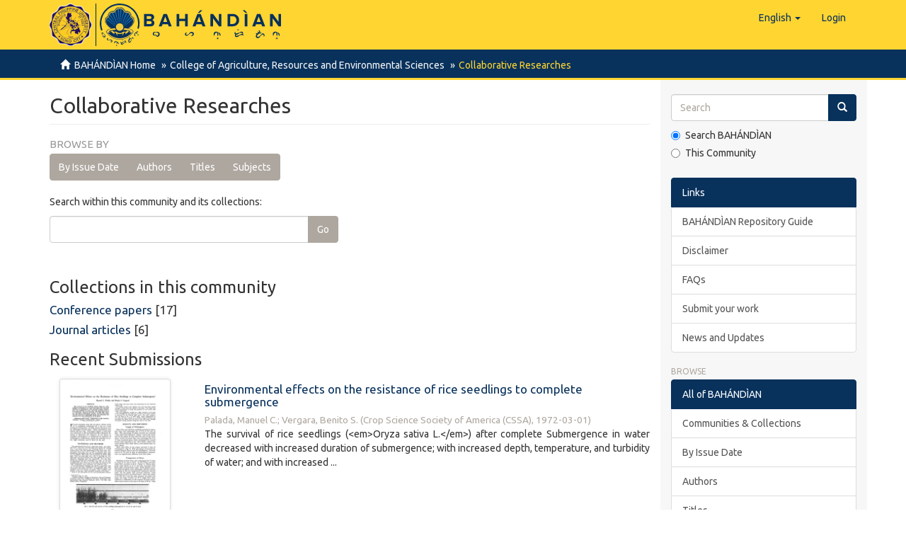

--- FILE ---
content_type: text/html;charset=utf-8
request_url: https://repository.cpu.edu.ph/handle/20.500.12852/32;jsessionid=56B64B7EB3E4370305905981183DDD77
body_size: 74909
content:
<!DOCTYPE html>
            <!--[if lt IE 7]> <html class="no-js lt-ie9 lt-ie8 lt-ie7" lang="en"> <![endif]-->
            <!--[if IE 7]>    <html class="no-js lt-ie9 lt-ie8" lang="en"> <![endif]-->
            <!--[if IE 8]>    <html class="no-js lt-ie9" lang="en"> <![endif]-->
            <!--[if gt IE 8]><!--> <html class="no-js" lang="en"> <!--<![endif]-->
            <head><META http-equiv="Content-Type" content="text/html; charset=UTF-8">
<meta content="text/html; charset=UTF-8" http-equiv="Content-Type">
<meta content="IE=edge,chrome=1" http-equiv="X-UA-Compatible">
<meta content="width=device-width,initial-scale=1" name="viewport">
<link rel="shortcut icon" href="/themes/Mirage2/images/favicon.ico">
<link rel="apple-touch-icon" href="/themes/Mirage2/images/apple-touch-icon.png">
<meta name="Generator" content="DSpace 6.3">
<link href="/themes/Mirage2/styles/main.css" rel="stylesheet">
<link type="application/rss+xml" rel="alternate" href="/feed/rss_1.0/20.500.12852/32">
<link type="application/rss+xml" rel="alternate" href="/feed/rss_2.0/20.500.12852/32">
<link type="application/atom+xml" rel="alternate" href="/feed/atom_1.0/20.500.12852/32">
<link type="application/opensearchdescription+xml" rel="search" href="https://repository.cpu.edu.ph:443/open-search/description.xml" title="DSpace">
<script>
                //Clear default text of empty text areas on focus
                function tFocus(element)
                {
                if (element.value == ' '){element.value='';}
                }
                //Clear default text of empty text areas on submit
                function tSubmit(form)
                {
                var defaultedElements = document.getElementsByTagName("textarea");
                for (var i=0; i != defaultedElements.length; i++){
                if (defaultedElements[i].value == ' '){
                defaultedElements[i].value='';}}
                }
                //Disable pressing 'enter' key to submit a form (otherwise pressing 'enter' causes a submission to start over)
                function disableEnterKey(e)
                {
                var key;

                if(window.event)
                key = window.event.keyCode;     //Internet Explorer
                else
                key = e.which;     //Firefox and Netscape

                if(key == 13)  //if "Enter" pressed, then disable!
                return false;
                else
                return true;
                }
            </script><!--[if lt IE 9]>
                <script src="/themes/Mirage2/vendor/html5shiv/dist/html5shiv.js"> </script>
                <script src="/themes/Mirage2/vendor/respond/dest/respond.min.js"> </script>
                <![endif]--><script src="/themes/Mirage2/vendor/modernizr/modernizr.js"> </script>
<title>Collaborative Researches</title>
<script type="text/x-mathjax-config">
                    MathJax.Hub.Config({
                      tex2jax: {
                        ignoreClass: "detail-field-data|detailtable|exception"
                      },
                      TeX: {
                        Macros: {
                          AA: '{\\mathring A}'
                        }
                      }
                    });
                </script><script src="//cdnjs.cloudflare.com/ajax/libs/mathjax/2.7.1/MathJax.js?config=TeX-AMS-MML_HTMLorMML" type="text/javascript"> </script>
</head><body>
<header>
<div role="navigation" class="navbar navbar-default navbar-static-top">
<div class="container">
<div class="navbar-header">
<button data-toggle="offcanvas" class="navbar-toggle" type="button"><span class="sr-only">Toggle navigation</span><span class="icon-bar"></span><span class="icon-bar"></span><span class="icon-bar"></span></button><span><a class="navbar-brand" href="/"><span class="cpu-logo"><img src="/themes/Mirage2/images/CPU-logo.png"></span><span class="bahandian-logo"><img src="/themes/Mirage2/images/bahandian-logo-inline.svg"></span></a></span>
<div class="navbar-header pull-right visible-xs hidden-sm hidden-md hidden-lg">
<ul class="nav nav-pills pull-left ">
<li class="dropdown" id="ds-language-selection-xs">
<button data-toggle="dropdown" class="dropdown-toggle navbar-toggle navbar-link" role="button" href="#" id="language-dropdown-toggle-xs"><b aria-hidden="true" class="visible-xs glyphicon glyphicon-globe"></b></button>
<ul data-no-collapse="true" aria-labelledby="language-dropdown-toggle-xs" role="menu" class="dropdown-menu pull-right">
<li role="presentation" class="disabled">
<a href="https://repository.cpu.edu.ph:443/handle/20.500.12852/32?locale-attribute=en">English</a>
</li>
<li role="presentation">
<a href="https://repository.cpu.edu.ph:443/handle/20.500.12852/32?locale-attribute=fil">Filipino</a>
</li>
<li role="presentation">
<a href="https://repository.cpu.edu.ph:443/handle/20.500.12852/32?locale-attribute=zh">中文</a>
</li>
<li role="presentation">
<a href="https://repository.cpu.edu.ph:443/handle/20.500.12852/32?locale-attribute=ko">한국어</a>
</li>
<li role="presentation">
<a href="https://repository.cpu.edu.ph:443/handle/20.500.12852/32?locale-attribute=fr">fran&ccedil;ais</a>
</li>
<li role="presentation">
<a href="https://repository.cpu.edu.ph:443/handle/20.500.12852/32?locale-attribute=ru">русский</a>
</li>
</ul>
</li>
<li>
<form method="get" action="/login" style="display: inline">
<button class="navbar-toggle navbar-link"><b aria-hidden="true" class="visible-xs glyphicon glyphicon-user"></b></button>
</form>
</li>
</ul>
</div>
</div>
<div class="navbar-header pull-right hidden-xs">
<ul class="nav navbar-nav pull-left">
<li class="dropdown" id="ds-language-selection">
<a data-toggle="dropdown" class="dropdown-toggle" role="button" href="#" id="language-dropdown-toggle"><span class="hidden-xs">English&nbsp;<b class="caret"></b></span></a>
<ul data-no-collapse="true" aria-labelledby="language-dropdown-toggle" role="menu" class="dropdown-menu pull-right">
<li role="presentation" class="disabled">
<a href="?locale-attribute=en">English</a>
</li>
<li role="presentation">
<a href="?locale-attribute=fil">Filipino</a>
</li>
<li role="presentation">
<a href="?locale-attribute=zh">中文</a>
</li>
<li role="presentation">
<a href="?locale-attribute=ko">한국어</a>
</li>
<li role="presentation">
<a href="?locale-attribute=fr">fran&ccedil;ais</a>
</li>
<li role="presentation">
<a href="?locale-attribute=ru">русский</a>
</li>
</ul>
</li>
</ul>
<ul class="nav navbar-nav pull-left">
<li>
<a href="/login"><span class="hidden-xs">Login</span></a>
</li>
</ul>
<button type="button" class="navbar-toggle visible-sm" data-toggle="offcanvas"><span class="sr-only">Toggle navigation</span><span class="icon-bar"></span><span class="icon-bar"></span><span class="icon-bar"></span></button>
</div>
</div>
</div>
</header>
<div class="trail-wrapper hidden-print">
<div class="container">
<div class="row">
<div class="col-xs-12">
<div class="breadcrumb dropdown visible-xs">
<a data-toggle="dropdown" class="dropdown-toggle" role="button" href="#" id="trail-dropdown-toggle">Collaborative Researches&nbsp;<b class="caret"></b></a>
<ul aria-labelledby="trail-dropdown-toggle" role="menu" class="dropdown-menu">
<li role="presentation">
<a role="menuitem" href="/"><i aria-hidden="true" class="glyphicon glyphicon-home"></i>&nbsp;
                        BAH&Aacute;ND&Igrave;AN Home</a>
</li>
<li role="presentation">
<a role="menuitem" href="/handle/20.500.12852/30">College of Agriculture, Resources and Environmental Sciences</a>
</li>
<li role="presentation" class="disabled">
<a href="#" role="menuitem">Collaborative Researches</a>
</li>
</ul>
</div>
<ul class="breadcrumb hidden-xs">
<li>
<i aria-hidden="true" class="glyphicon glyphicon-home"></i>&nbsp;
            <a href="/">BAH&Aacute;ND&Igrave;AN Home</a>
</li>
<li>
<a href="/handle/20.500.12852/30">College of Agriculture, Resources and Environmental Sciences</a>
</li>
<li class="active">Collaborative Researches</li>
</ul>
</div>
</div>
</div>
</div>
<div class="hidden" id="no-js-warning-wrapper">
<div id="no-js-warning">
<div class="notice failure">JavaScript is disabled for your browser. Some features of this site may not work without it.</div>
</div>
</div>
<div class="container" id="main-container">
<div class="row row-offcanvas row-offcanvas-right">
<div class="horizontal-slider clearfix">
<div class="col-xs-12 col-sm-12 col-md-9 main-content">
<div>
<h2 class="ds-div-head page-header first-page-header">Collaborative Researches</h2>
<div id="aspect_artifactbrowser_CommunityViewer_div_community-home" class="ds-static-div primary repository community">
<div id="aspect_artifactbrowser_CommunityViewer_div_community-search-browse" class="ds-static-div secondary search-browse">
<div id="aspect_browseArtifacts_CommunityBrowse_div_community-browse" class="ds-static-div secondary browse">
<h3 class="ds-div-head">Browse by</h3>
<div id="aspect_browseArtifacts_CommunityBrowse_list_community-browse" class="ds-static-div community-browse">
<p class="ds-paragraph  btn-group">
<a href="/handle/20.500.12852/32/browse?type=dateissued" class=" btn btn-default ">By Issue Date</a><a href="/handle/20.500.12852/32/browse?type=author" class=" btn btn-default ">Authors</a><a href="/handle/20.500.12852/32/browse?type=title" class=" btn btn-default ">Titles</a><a href="/handle/20.500.12852/32/browse?type=subject" class=" btn btn-default ">Subjects</a>
</p>
</div>
</div>
<form id="aspect_discovery_CommunitySearch_div_community-search" class="ds-interactive-div secondary search" action="/handle/20.500.12852/32/discover" method="post" onsubmit="javascript:tSubmit(this);">
<p>Search within this community and its collections:</p>
<div class="row">
<div id="aspect_discovery_CommunitySearch_p_search-query" class="col-sm-6">
<p class="input-group">
<input id="aspect_discovery_CommunitySearch_field_query" class="ds-text-field form-control" name="query" type="text" value=""><span class="input-group-btn"><button id="aspect_discovery_CommunitySearch_field_submit" class="ds-button-field btn btn-default" name="submit" type="submit">Go</button></span>
</p>
</div>
</div>
</form>
</div>
<div id="aspect_artifactbrowser_CommunityViewer_div_community-view" class="ds-static-div secondary">
<!-- External Metadata URL: cocoon://metadata/handle/20.500.12852/32/mets.xml-->
<div class="detail-view">&nbsp;
            
            </div>
<h3 class="ds-list-head">Collections in this community</h3>
<ul class="ds-artifact-list list-unstyled">
<!-- External Metadata URL: cocoon://metadata/handle/20.500.12852/1856/mets.xml?sections=dmdSec,fileSec&fileGrpTypes=THUMBNAIL-->
<li class="ds-artifact-item odd">
<div class="artifact-description">
<h4 class="artifact-title">
<a href="/handle/20.500.12852/1856"><span class="Z3988">Conference papers</span></a> [17]</h4>
</div>
</li>
<!-- External Metadata URL: cocoon://metadata/handle/20.500.12852/867/mets.xml?sections=dmdSec,fileSec&fileGrpTypes=THUMBNAIL-->
<li class="ds-artifact-item even">
<div class="artifact-description">
<h4 class="artifact-title">
<a href="/handle/20.500.12852/867"><span class="Z3988">Journal articles</span></a> [6]</h4>
</div>
</li>
</ul>
</div>
<h3 class="ds-div-head">Recent Submissions</h3>
<div id="aspect_discovery_CommunityRecentSubmissions_div_community-recent-submission" class="ds-static-div secondary recent-submission">
<ul class="ds-artifact-list list-unstyled">
<!-- External Metadata URL: cocoon://metadata/handle/20.500.12852/2176/mets.xml?sections=dmdSec,fileSec&fileGrpTypes=THUMBNAIL-->
<li class="ds-artifact-item odd">
<div class="item-wrapper row">
<div class="col-sm-3 hidden-xs">
<div class="thumbnail artifact-preview">
<a href="/handle/20.500.12852/2176" class="image-link"><img alt="Thumbnail" class="img-responsive img-thumbnail" src="/bitstream/handle/20.500.12852/2176/2176-PaladaMC_1972.pdf.jpg?sequence=2&isAllowed=y"></a>
</div>
</div>
<div class="col-sm-9">
<div class="artifact-description">
<h4 class="artifact-title">
<a href="/handle/20.500.12852/2176">Environmental effects on the resistance of rice seedlings to complete submergence</a><span class="Z3988" title="ctx_ver=Z39.88-2004&amp;rft_val_fmt=info%3Aofi%2Ffmt%3Akev%3Amtx%3Adc&amp;rft_id=Palada%2C+M.+C.+and+Vergara%2C+B.+S.+%281972%29.+Environmental+effects+on+the+resistance+of+rice+seedlings+to+complete+submergence.+Crop+Science%2C+12%282%29%2C+209-212.&amp;rft_id=0011-183X&amp;rft_id=https%3A%2F%2Fhdl.handle.net%2F20.500.12852%2F2176&amp;rft_id=10.2135%2Fcropsci1972.0011183X001200020018x&amp;rfr_id=info%3Asid%2Fdspace.org%3Arepository&amp;rft.subject=Oryza+sativa">
                    ﻿ 
                </span>
</h4>
<div class="artifact-info">
<span class="author h4"><small><span class="ds-dc_contributor_author-authority">Palada, Manuel C.</span>; <span class="ds-dc_contributor_author-authority">Vergara, Benito S.</span></small></span> <span class="publisher-date h4"><small>(<span class="publisher">Crop Science Society of America (CSSA)</span>, <span class="date">1972-03-01</span>)</small></span>
</div>
<div class="artifact-abstract">The survival of rice seedlings (&lt;em&gt;Oryza sativa L.&lt;/em&gt;) after complete Submergence in water decreased with increased duration of submergence; with increased depth, temperature, and turbidity of water; and with increased ...</div>
</div>
</div>
</div>
</li>
<!-- External Metadata URL: cocoon://metadata/handle/20.500.12852/2175/mets.xml?sections=dmdSec,fileSec&fileGrpTypes=THUMBNAIL-->
<li class="ds-artifact-item even">
<div class="item-wrapper row">
<div class="col-sm-3 hidden-xs">
<div class="thumbnail artifact-preview">
<a href="/handle/20.500.12852/2175" class="image-link"><img alt="Thumbnail" class="img-responsive img-thumbnail" src="/bitstream/handle/20.500.12852/2175/RomallosaARD_2022.pdf.jpg?sequence=4&isAllowed=y"></a>
</div>
</div>
<div class="col-sm-9">
<div class="artifact-description">
<h4 class="artifact-title">
<a href="/handle/20.500.12852/2175">Technical performance of developed appropriate technologies: Its utilization as an approach for sustainable Philippine agricultural mechanization</a><span class="Z3988" title="ctx_ver=Z39.88-2004&amp;rft_val_fmt=info%3Aofi%2Ffmt%3Akev%3Amtx%3Adc&amp;rft_id=Romallosa%2C+A.+R.+D.+%2C+Lara%C3%B1o%2C+L.+E.+%2C+Arostique%2C+D.+R.+M.+%26++Hisu-an%2C+L.+M.+%282022%29.+Technical+performance+of+developed+appropriate+technologies%3A+Its+utilization+as+an+approach+for+sustainable+Philippine+agricultural+mechanization.+International+Journal+of+Agricultural+Technology%2C+18%284%29%2C+1783-1796.&amp;rft_id=https%3A%2F%2Fhdl.handle.net%2F20.500.12852%2F2175&amp;rft_id=2630-0192&amp;rfr_id=info%3Asid%2Fdspace.org%3Arepository&amp;">
                    ﻿ 
                </span>
</h4>
<div class="artifact-info">
<span class="author h4"><small><span class="ds-dc_contributor_author-authority">Romallosa, Aries Roda D.</span>; <span class="ds-dc_contributor_author-authority">Lara&ntilde;o, L. E.</span>; <span class="ds-dc_contributor_author-authority">Arostique, D. R. M.</span>; <span class="ds-dc_contributor_author-authority">Hisu-an, Lyka M.</span></small></span> <span class="publisher-date h4"><small>(<span class="publisher">Association of Agricultural Technology in Southeast Asia (AATSEA)</span>, <span class="date">2022-07</span>)</small></span>
</div>
<div class="artifact-abstract">The study related to the technical performance of the different appropriate technologies developed in Iloilo City, Philippines to introduce the agriculture sector machinery and equipment access and solutions towards ...</div>
</div>
</div>
</div>
</li>
<!-- External Metadata URL: cocoon://metadata/handle/20.500.12852/2165/mets.xml?sections=dmdSec,fileSec&fileGrpTypes=THUMBNAIL-->
<li class="ds-artifact-item odd">
<div class="item-wrapper row">
<div class="col-sm-3 hidden-xs">
<div class="thumbnail artifact-preview">
<a href="/handle/20.500.12852/2165" class="image-link"><img alt="Thumbnail" class="img-responsive img-thumbnail" src="/bitstream/handle/20.500.12852/2165/PaulJG_2009.pdf.jpg?sequence=4&isAllowed=y"></a>
</div>
</div>
<div class="col-sm-9">
<div class="artifact-description">
<h4 class="artifact-title">
<a href="/handle/20.500.12852/2165">Results of a value adding test to produce alternative fuels and raw materials (AFR) for industrial purposes and for household energy supply with appropriate technology</a><span class="Z3988" title="ctx_ver=Z39.88-2004&amp;rft_val_fmt=info%3Aofi%2Ffmt%3Akev%3Amtx%3Adc&amp;rft_id=Paul%2C+J.+G.+%2C+Lange%2C+S.+%26+Romallosa%2C+A.+R.+D.+%282009%2C+October+5-9%29.+Results+of+a+value+adding+test+to+produce+alternative+fuels+and+raw+materials+%28AFR%29+for+industrial+purposes+and+for+household+energy+supply+with+appropriate+technology+%5BPoster+presentation%5D.+12th+International+Waste+Management+and+Landfill+Symposium%2C+Sardinia%2C+Italy.&amp;rft_id=https%3A%2F%2Fhdl.handle.net%2F20.500.12852%2F2165&amp;rfr_id=info%3Asid%2Fdspace.org%3Arepository&amp;">
                    ﻿ 
                </span>
</h4>
<div class="artifact-info">
<span class="author h4"><small><span class="ds-dc_contributor_author-authority">Paul, Johannes G.</span>; <span class="ds-dc_contributor_author-authority">Lange, Sebastian</span>; <span class="ds-dc_contributor_author-authority">Romallosa, Aries Roda D.</span></small></span> <span class="publisher-date h4"><small>(<span class="date">2009-10</span>)</small></span>
</div>
<div class="artifact-abstract">The application of &ldquo;Waste-to-Energy&rdquo; is hardly practiced in developing countries. However, a utilization as &ldquo;Alternative Fuels and Raw materials&rdquo; (AFR), for instance in cement kilns or for household energy supply (e.g. for ...</div>
</div>
</div>
</div>
</li>
<!-- External Metadata URL: cocoon://metadata/handle/20.500.12852/2149/mets.xml?sections=dmdSec,fileSec&fileGrpTypes=THUMBNAIL-->
<li class="ds-artifact-item even">
<div class="item-wrapper row">
<div class="col-sm-3 hidden-xs">
<div class="thumbnail artifact-preview">
<a href="/handle/20.500.12852/2149" class="image-link"><img alt="Thumbnail" class="img-responsive img-thumbnail" src="/bitstream/handle/20.500.12852/2149/2149-PaladaMC_2012.pdf.jpg?sequence=3&isAllowed=y"></a>
</div>
</div>
<div class="col-sm-9">
<div class="artifact-description">
<h4 class="artifact-title">
<a href="/handle/20.500.12852/2149">On-farm evaluation of pepper grafting technology for managing soil-borne diseases of sweet peppers during hot-wet season in highland tropics</a><span class="Z3988" title="ctx_ver=Z39.88-2004&amp;rft_val_fmt=info%3Aofi%2Ffmt%3Akev%3Amtx%3Adc&amp;rft_id=Wu%2C+D.+L.+%2C+Palada%2C+M.+C.+and+Luther%2C+G.+C.+%282012%29.+On-farm+evaluation+of+pepper+grafting+technology+for+managing+soil-borne+diseases+of+sweet+peppers+during+hot-wet+season+in+highland+tropics.+In+Rosa%2C+E.+%28Ed.%29%2C+XXVIII+International+Horticultural+Congress+on+Science+and+Horticulture+for+People+%28IHC2010%29%3A+International+Symposium+on+Quality-Chain+Management+of+Fresh+Vegetables%3A+From+Fork+to+Farm.+International+Society+for+Horticultural+Science.+https%3A%2F%2Fdoi.org%2F10.17660%2FActaHortic.2012.936.13&amp;rft_id=978-90-66054-94-3&amp;rft_id=0567-7572&amp;rft_id=https%3A%2F%2Fhdl.handle.net%2F20.500.12852%2F2149&amp;rft_id=10.17660%2FActaHortic.2012.936.13&amp;rft_id=2406-6168&amp;rfr_id=info%3Asid%2Fdspace.org%3Arepository&amp;rft.subject=Capsicum+annuum">
                    ﻿ 
                </span>
</h4>
<div class="artifact-info">
<span class="author h4"><small><span class="ds-dc_contributor_author-authority">Wu, Deng-Lin</span>; <span class="ds-dc_contributor_author-authority">Palada, Manuel C.</span>; <span class="ds-dc_contributor_author-authority">Luther, Gregory C.</span></small></span> <span class="publisher-date h4"><small>(<span class="publisher">International Society for Horticultural Science</span>, <span class="date">2012-08-31</span>)</small></span>
</div>
<div class="artifact-abstract">A major constraint limiting yield and production of sweet pepper (&lt;em&gt;Capsicum annuum&lt;/em&gt;) during the hot-wet season in the highland tropics is the high incidence of soil-borne diseases including bacterial wilt-BW ...</div>
</div>
</div>
</div>
</li>
<!-- External Metadata URL: cocoon://metadata/handle/20.500.12852/2148/mets.xml?sections=dmdSec,fileSec&fileGrpTypes=THUMBNAIL-->
<li class="ds-artifact-item odd">
<div class="item-wrapper row">
<div class="col-sm-3 hidden-xs">
<div class="thumbnail artifact-preview">
<a href="/handle/20.500.12852/2148" class="image-link"><img alt="Thumbnail" class="img-responsive img-thumbnail" src="/bitstream/handle/20.500.12852/2148/2148-PaladaMC_2011.pdf.jpg?sequence=3&isAllowed=y"></a>
</div>
</div>
<div class="col-sm-9">
<div class="artifact-description">
<h4 class="artifact-title">
<a href="/handle/20.500.12852/2148">Improving smallholder dry season vegetable production through increased water productivity with low cost drip irrigation technology in Cambodia</a><span class="Z3988" title="ctx_ver=Z39.88-2004&amp;rft_val_fmt=info%3Aofi%2Ffmt%3Akev%3Amtx%3Adc&amp;rft_id=Palada%2C+M.+C.+%2C+Bhattarai%2C+S.+P.+%2C+Roberts%2C+M.+S.+%2C+Bhattarai%2C+M.+%2C+Baxter%2C+N.+%2C+Kimsan%2C+R.+and+Wu%2C+D.+L.+%282012%29.+Improving+smallholder+dry+season+vegetable+production+through+increased+water+productivity+with+low+cost+drip+irrigation+technology+in+Cambodia.+In+%09+Fern%C3%A1ndez%2C+J.+E.+%26+Ferreira%2C+M.+I.++%28Eds.%29%2C+XXVIII+International+Horticultural+Congress+on+Science+and+Horticulture+for+People+%28IHC2010%29%3A+International+Symposium+on+CLIMWATER+2010%3A+Horticultural+Use+of+Water+in+a+Changing+Climate+%28pp.+133-140%29.+International+Society+for+Horticultural+Science.+https%3A%2F%2Fdoi.org%2F10.17660%2FActaHortic.2011.922.16&amp;rft_id=978-90-66055-34-6&amp;rft_id=0567-7572&amp;rft_id=https%3A%2F%2Fhdl.handle.net%2F20.500.12852%2F2148&amp;rft_id=10.17660%2FActaHortic.2011.922.16&amp;rft_id=2406-6168&amp;rfr_id=info%3Asid%2Fdspace.org%3Arepository&amp;">
                    ﻿ 
                </span>
</h4>
<div class="artifact-info">
<span class="author h4"><small><span class="ds-dc_contributor_author-authority">Palada, Manuel C.</span>; <span class="ds-dc_contributor_author-authority">Bhattarai, Surya P.</span>; <span class="ds-dc_contributor_author-authority">Roberts, Michael S.</span>; <span class="ds-dc_contributor_author-authority">Bhattarai, Madhu</span>; <span class="ds-dc_contributor_author-authority">Baxter, N.</span>; <span class="ds-dc_contributor_author-authority">Kimsan, R.</span>; <span class="ds-dc_contributor_author-authority">Wu, Deng-Lin</span></small></span> <span class="publisher-date h4"><small>(<span class="publisher">International Society for Horticultural Science</span>, <span class="date">2011-12-31</span>)</small></span>
</div>
<div class="artifact-abstract">In rainfed cropping systems limited water supply is a major constraint for increased crop production during the dry season. The use of affordable drip irrigation systems can increase crop yield, water use efficiency, and ...</div>
</div>
</div>
</div>
</li>
<!-- External Metadata URL: cocoon://metadata/handle/20.500.12852/2147/mets.xml?sections=dmdSec,fileSec&fileGrpTypes=THUMBNAIL-->
<li class="ds-artifact-item even">
<div class="item-wrapper row">
<div class="col-sm-3 hidden-xs">
<div class="thumbnail artifact-preview">
<a href="/handle/20.500.12852/2147" class="image-link"><img alt="Thumbnail" class="img-responsive img-thumbnail" src="/bitstream/handle/20.500.12852/2147/2147-PaladaMC_2011.pdf.jpg?sequence=3&isAllowed=y"></a>
</div>
</div>
<div class="col-sm-9">
<div class="artifact-description">
<h4 class="artifact-title">
<a href="/handle/20.500.12852/2147">Farmers&rsquo; experiences with low-pressure drip irrigation for vegetable production in Southeast Asia and the Pacific</a><span class="Z3988" title="ctx_ver=Z39.88-2004&amp;rft_val_fmt=info%3Aofi%2Ffmt%3Akev%3Amtx%3Adc&amp;rft_id=Palada%2C+M.+%2C+Mercado%2C+A.+C.+%2C+Roberts%2C+M+.%2C+Ella%2C+V.+B.+%2C+Reyes%2C+M.+R+.%2C+Susila%2C+A.+D+.%2C+Ha%2C+D.+T.+%2C+Wu%2C+D.+L.+and+Bhattarai%2C+M.+%282011%29.+Farmers%E2%80%99+experiences+with+low-pressure+drip+irrigation+for+vegetable+production+in+Southeast+Asia+and+the+Pacific.+In+Kahane%2C+R.+%2C+Mart%C3%ADn+Mart%C3%ADn%2C+L.M.+%26+Mart%C3%ADn%2C+A.+%28Eds.%29%2C+XXVIII+International+Horticultural+Congress+on+Science+and+Horticulture+for+People+%28IHC2010%29%3A+International+Symposium+on+Horticulture+for+Development+%28pp.+49-56%29.+International+Society+for+Horticultural+Science.+https%3A%2F%2Fdoi.org%2F10.17660%2FActaHortic.2011.921.5&amp;rft_id=978-90-66054-50-9&amp;rft_id=0567-7572&amp;rft_id=https%3A%2F%2Fhdl.handle.net%2F20.500.12852%2F2147&amp;rft_id=10.17660%2FActaHortic.2011.921.5&amp;rft_id=2406-6168&amp;rfr_id=info%3Asid%2Fdspace.org%3Arepository&amp;">
                    ﻿ 
                </span>
</h4>
<div class="artifact-info">
<span class="author h4"><small><span class="ds-dc_contributor_author-authority">Palada, Manuel C.</span>; <span class="ds-dc_contributor_author-authority">Mercado, Agustin C. Jr.</span>; <span class="ds-dc_contributor_author-authority">Roberts, Michael S.</span>; <span class="ds-dc_contributor_author-authority">Ella, Victor</span>; <span class="ds-dc_contributor_author-authority">Reyes, Manuel R.</span>; <span class="ds-dc_contributor_author-authority">Susila, ‪Anas D.</span>; <span class="ds-dc_contributor_author-authority">Ha, Dang Thanh</span>; <span class="ds-dc_contributor_author-authority">Wu, Deng-Lin</span>; <span class="ds-dc_contributor_author-authority">Bhattarai, Madhu</span></small></span> <span class="publisher-date h4"><small>(<span class="publisher">International Society for Horticultural Science</span>, <span class="date">2011-12-31</span>)</small></span>
</div>
<div class="artifact-abstract">Low-pressure drip irrigation has been introduced to small-scale vegetable farmers in several countries in Asia and Africa for almost two decades, but adoption and impact of the technology have been limited due to several ...</div>
</div>
</div>
</div>
</li>
<!-- External Metadata URL: cocoon://metadata/handle/20.500.12852/2133/mets.xml?sections=dmdSec,fileSec&fileGrpTypes=THUMBNAIL-->
<li class="ds-artifact-item odd">
<div class="item-wrapper row">
<div class="col-sm-3 hidden-xs">
<div class="thumbnail artifact-preview">
<a href="/handle/20.500.12852/2133" class="image-link"><img alt="Thumbnail" class="img-responsive img-thumbnail" src="/bitstream/handle/20.500.12852/2133/2133-PaladaMC_2021.pdf.jpg?sequence=3&isAllowed=y"></a>
</div>
</div>
<div class="col-sm-9">
<div class="artifact-description">
<h4 class="artifact-title">
<a href="/handle/20.500.12852/2133">A study on the nutritional quality of Moringa oleifera and Moringa peregrina</a><span class="Z3988" title="ctx_ver=Z39.88-2004&amp;rft_val_fmt=info%3Aofi%2Ffmt%3Akev%3Amtx%3Adc&amp;rft_id=Palada%2C+M.C.%2C+Patricio%2C+H.G.%2C+Deloso%2C+H.E.%2C+Paret%2C+M.L.+and+Garcia%2C+D.E.+%282021%29.+A+study+on+the+nutritional+quality+of+Moringa+oleifera+and+Moringa+peregrina.+In+Kleynhans%2C+R.+%2C+Laurie%2C+S.+M.+%2C+Chimuka%2C+L.+K.+%26+du+Toit%2C+E.+S.+%28Eds%29.%2C+II+International+Symposium+on+Moringa+%28pp.+149-155%29.+https%3A%2F%2Fdoi.org%2F10.17660%2FActaHortic.2021.1306.18&amp;rft_id=978-94-62613-05-8&amp;rft_id=0567-7572&amp;rft_id=https%3A%2F%2Fhdl.handle.net%2F20.500.12852%2F2133&amp;rft_id=10.17660%2FActaHortic.2021.1306.18&amp;rft_id=2406-6168&amp;rfr_id=info%3Asid%2Fdspace.org%3Arepository&amp;rft.subject=Moringa&amp;rft.subject=Moringa+oleifera">
                    ﻿ 
                </span>
</h4>
<div class="artifact-info">
<span class="author h4"><small><span class="ds-dc_contributor_author-authority">Palada, Manuel C.</span>; <span class="ds-dc_contributor_author-authority">Patricio, Hope G.</span>; <span class="ds-dc_contributor_author-authority">Deloso, Homer E.</span>; <span class="ds-dc_contributor_author-authority">Paret, Mathews</span>; <span class="ds-dc_contributor_author-authority">Garcia, D. E.</span></small></span> <span class="publisher-date h4"><small>(<span class="publisher">International Society for Horticultural Science</span>, <span class="date">2021-04-15</span>)</small></span>
</div>
<div class="artifact-abstract">A study was conducted to determine and compare the growth characteristics and nutritional quality of &lt;em&gt;M. oleifera&lt;/em&gt; and &lt;em&gt;M. peregrina&lt;/em&gt;. Three moringa cultivars consisting of two &lt;em&gt;M. oleifera&lt;/em&gt; cultivars ...</div>
</div>
</div>
</div>
</li>
<!-- External Metadata URL: cocoon://metadata/handle/20.500.12852/2132/mets.xml?sections=dmdSec,fileSec&fileGrpTypes=THUMBNAIL-->
<li class="ds-artifact-item even">
<div class="item-wrapper row">
<div class="col-sm-3 hidden-xs">
<div class="thumbnail artifact-preview">
<a href="/handle/20.500.12852/2132" class="image-link"><img alt="Thumbnail" class="img-responsive img-thumbnail" src="/bitstream/handle/20.500.12852/2132/2132-PaladaMC_2017.pdf.jpg?sequence=3&isAllowed=y"></a>
</div>
</div>
<div class="col-sm-9">
<div class="artifact-description">
<h4 class="artifact-title">
<a href="/handle/20.500.12852/2132">Progress in research and development of moringa at the World Vegetable Center</a><span class="Z3988" title="ctx_ver=Z39.88-2004&amp;rft_val_fmt=info%3Aofi%2Ffmt%3Akev%3Amtx%3Adc&amp;rft_id=Palada%2C+M.C.%2C+Ebert%2C+A.W.%2C+Yang%2C+R.-Y.%2C+Chang%2C+L.C.%2C+Chang%2C+J.+and+Wu%2C+D.L.+%282017%29.+Progress+in+research+and+development+of+moringa+at+the+World+Vegetable+Center.+In+Ebert%2C+A.+W.+and+Palada%2C+M.C.+%28Eds.%29%2C+I+International+Symposium+on+Moringa+%28pp.+425-433%29.+International+Society+for+Horticultural+Science.+https%3A%2F%2Fdoi.org%2F10.17660%2FActaHortic.2017.1158.49&amp;rft_id=978-94-62611-55-9&amp;rft_id=0567-7572&amp;rft_id=https%3A%2F%2Fhdl.handle.net%2F20.500.12852%2F2132&amp;rft_id=10.17660%2FActaHortic.2017.1158.49&amp;rft_id=2406-6168&amp;rfr_id=info%3Asid%2Fdspace.org%3Arepository&amp;rft.subject=Moringa+oleifera&amp;rft.subject=Moringa">
                    ﻿ 
                </span>
</h4>
<div class="artifact-info">
<span class="author h4"><small><span class="ds-dc_contributor_author-authority">Palada, Manuel C.</span>; <span class="ds-dc_contributor_author-authority">Ebert, Andreas</span>; <span class="ds-dc_contributor_author-authority">Yang, Ray-Yu</span>; <span class="ds-dc_contributor_author-authority">Chang, Leing-Chung</span>; <span class="ds-dc_contributor_author-authority">Wu, Deng-Lin</span></small></span> <span class="publisher-date h4"><small>(<span class="publisher">International Society for Horticultural Science</span>, <span class="date">2017-05-09</span>)</small></span>
</div>
<div class="artifact-abstract">The World Vegetable Center has a collection of over 50 moringa accessions, majority of which belong to &lt;em&gt;M. oleifera&lt;/em&gt;. The planting of this species in southern Taiwan started some 35 years ago. The World Vegetable ...</div>
</div>
</div>
</div>
</li>
<!-- External Metadata URL: cocoon://metadata/handle/20.500.12852/2130/mets.xml?sections=dmdSec,fileSec&fileGrpTypes=THUMBNAIL-->
<li class="ds-artifact-item odd">
<div class="item-wrapper row">
<div class="col-sm-3 hidden-xs">
<div class="thumbnail artifact-preview">
<a href="/handle/20.500.12852/2130" class="image-link"><img alt="Thumbnail" class="img-responsive img-thumbnail" src="/bitstream/handle/20.500.12852/2130/2130-EbertAW_2017.pdf.jpg?sequence=3&isAllowed=y"></a>
</div>
</div>
<div class="col-sm-9">
<div class="artifact-description">
<h4 class="artifact-title">
<a href="/handle/20.500.12852/2130">Moringa - a vegetable tree for improved nutrition, health and income of smallholder farmers</a><span class="Z3988" title="ctx_ver=Z39.88-2004&amp;rft_val_fmt=info%3Aofi%2Ffmt%3Akev%3Amtx%3Adc&amp;rft_id=Ebert%2C+A.+W.+and+Palada%2C+M.+C.+%282017%29.+Moringa+-+a+vegetable+tree+for+improved+nutrition%2C+health+and+income+of+smallholder+farmers.+In+In+Ebert%2C+A.+W.+and+Palada%2C+M.C.+%28Eds.%29%2C+I+International+Symposium+on+Moringa+%28pp.+309-315%29.+International+Society+for+Horticultural+Science.+https%3A%2F%2Fdoi.org%2F10.17660%2FActaHortic.2017.1158.35&amp;rft_id=978-94-62611-55-9&amp;rft_id=0567-7572&amp;rft_id=https%3A%2F%2Fhdl.handle.net%2F20.500.12852%2F2130&amp;rft_id=10.17660%2FActaHortic.2017.1158.35&amp;rft_id=2406-6168&amp;rfr_id=info%3Asid%2Fdspace.org%3Arepository&amp;rft.subject=Moringa+oleifera&amp;rft.subject=Moringa">
                    ﻿ 
                </span>
</h4>
<div class="artifact-info">
<span class="author h4"><small><span class="ds-dc_contributor_author-authority">Ebert, Andreas</span>; <span class="ds-dc_contributor_author-authority">Palada, Manuel C.</span></small></span> <span class="publisher-date h4"><small>(<span class="publisher">International Society for Horticultural Science</span>, <span class="date">2017-05-09</span>)</small></span>
</div>
<div class="artifact-abstract">Moringa (&lt;em&gt;Moringa oleifera&lt;/em&gt;) is a perennial softwood vegetable tree widely grown in the tropics of Asia, Latin America, and sub-Saharan Africa. Most parts of the tree are edible. The leaves and flowers are eaten as ...</div>
</div>
</div>
</div>
</li>
<!-- External Metadata URL: cocoon://metadata/handle/20.500.12852/2118/mets.xml?sections=dmdSec,fileSec&fileGrpTypes=THUMBNAIL-->
<li class="ds-artifact-item even">
<div class="item-wrapper row">
<div class="col-sm-3 hidden-xs">
<div class="thumbnail artifact-preview">
<a href="/handle/20.500.12852/2118" class="image-link"><img alt="Thumbnail" class="img-responsive img-thumbnail" src="/bitstream/handle/20.500.12852/2118/2118-PaladaMC_2015.pdf.jpg?sequence=2&isAllowed=y"></a>
</div>
</div>
<div class="col-sm-9">
<div class="artifact-description">
<h4 class="artifact-title">
<a href="/handle/20.500.12852/2118">Horticultural characterization of AVRDC moringa germplasm in the Philippines and Taiwan</a><span class="Z3988" title="ctx_ver=Z39.88-2004&amp;rft_val_fmt=info%3Aofi%2Ffmt%3Akev%3Amtx%3Adc&amp;rft_id=Palada%2C+M.+C.%2C+Patricio%2C+H.+G.%2C+Ebert%2C+A.+W.+and+Wu%2C+D.+L.+%282015%29.+Horticultural+characterization+of+AVRDC+moringa+germplasm+in+the+Philippines+and+Taiwan.+In+Keatinge%2C+J.+D.+H.+%2C+Srinivasan%2C+R.+%26+Mecozzi%2C+M.+%28Eds.%29%2C+XXIX+International+Horticultural+Congress+on+Horticulture%3A+Sustaining+Lives%2C+Livelihoods+and+Landscapes+%28IHC2014%29%3A+International+Symposium+on+Promoting+the+Future+of+Indigenous+Vegetables+Worldwide+%28pp.+93-98%29.++International+Society+for+Horticultural+Science.+https%3A%2F%2Fdoi.org%2F10.17660%2FActaHortic.2015.1102.11&amp;rft_id=978-94-62610-89-7&amp;rft_id=0567-7572&amp;rft_id=https%3A%2F%2Fhdl.handle.net%2F20.500.12852%2F2118&amp;rft_id=10.17660%2FActaHortic.2015.1102.11&amp;rft_id=2406-6168&amp;rfr_id=info%3Asid%2Fdspace.org%3Arepository&amp;rft.subject=Moringa+oleifera">
                    ﻿ 
                </span>
</h4>
<div class="artifact-info">
<span class="author h4"><small><span class="ds-dc_contributor_author-authority">Palada, Manuel C.</span>; <span class="ds-dc_contributor_author-authority">Patricio, Hope G.</span>; <span class="ds-dc_contributor_author-authority">Ebert, Andreas</span>; <span class="ds-dc_contributor_author-authority">Wu, Deng-Lin</span></small></span> <span class="publisher-date h4"><small>(<span class="publisher">International Society for Horticultural Science</span>, <span class="date">2015-12-06</span>)</small></span>
</div>
<div class="artifact-abstract">The major objective of this study was to evaluate a subset of the AVRDC &lt;em&gt;Moringa oleifera&lt;/em&gt; germplasm collection for important horticultural traits in the Philippines and Taiwan. The 18 AVRDC moringa accessions ...</div>
</div>
</div>
</div>
</li>
<!-- External Metadata URL: cocoon://metadata/handle/20.500.12852/2014/mets.xml?sections=dmdSec,fileSec&fileGrpTypes=THUMBNAIL-->
<li class="ds-artifact-item odd">
<div class="item-wrapper row">
<div class="col-sm-3 hidden-xs">
<div class="thumbnail artifact-preview">
<a href="/handle/20.500.12852/2014" class="image-link"><img alt="Thumbnail" class="img-responsive img-thumbnail" src="/bitstream/handle/20.500.12852/2014/SharafeldinMA_2021.pdf.jpg?sequence=4&isAllowed=y"></a>
</div>
</div>
<div class="col-sm-9">
<div class="artifact-description">
<h4 class="artifact-title">
<a href="/handle/20.500.12852/2014">Electromagnetic effects on seed germination of moringa cultivars</a><span class="Z3988" title="ctx_ver=Z39.88-2004&amp;rft_val_fmt=info%3Aofi%2Ffmt%3Akev%3Amtx%3Adc&amp;rft_id=Sharafeldin%2C+M.A.+and+Palada%2C+M.C.+%282021%29.+Electromagnetic+effects+on+seed+germination+of+moringa+cultivars.+Acta+Hortic.+1306%2C+59-66.+DOI%3A+10.17660%2FActaHortic.2021.1306.8&amp;rft_id=9789462613058&amp;rft_id=0567-7572&amp;rft_id=1306&amp;rft_id=https%3A%2F%2Fhdl.handle.net%2F20.500.12852%2F2014&amp;rft_id=10.17660%2FActaHortic.2021.1306.8&amp;rfr_id=info%3Asid%2Fdspace.org%3Arepository&amp;rft.subject=Moringa+oleifera&amp;rft.subject=Moringa">
                    ﻿ 
                </span>
</h4>
<div class="artifact-info">
<span class="author h4"><small><span class="ds-dc_contributor_author-authority">Sharafeldin, Mahmoud</span>; <span class="ds-dc_contributor_author-authority">Palada, Manuel C.</span></small></span> <span class="publisher-date h4"><small>(<span class="publisher">International Society for Horticultural Science</span>, <span class="date">2021-04</span>)</small></span>
</div>
<div class="artifact-abstract">Most recently, electromagnetic application in agriculture has increased since plant features were altered significantly in response to pre-sowing seed treatment. Moringa has an extraordinary range of industrial and medicinal ...</div>
</div>
</div>
</div>
</li>
<!-- External Metadata URL: cocoon://metadata/handle/20.500.12852/1917/mets.xml?sections=dmdSec,fileSec&fileGrpTypes=THUMBNAIL-->
<li class="ds-artifact-item even">
<div class="item-wrapper row">
<div class="col-sm-3 hidden-xs">
<div class="thumbnail artifact-preview">
<a href="/handle/20.500.12852/1917" class="image-link"><img alt="Thumbnail" class="img-responsive img-thumbnail" src="/bitstream/handle/20.500.12852/1917/RomallosaARD_2013.pdf.jpg?sequence=4&isAllowed=y"></a>
</div>
</div>
<div class="col-sm-9">
<div class="artifact-description">
<h4 class="artifact-title">
<a href="/handle/20.500.12852/1917">Enhancement of professional education in solid waste management in the Philippines</a><span class="Z3988" title="ctx_ver=Z39.88-2004&amp;rft_val_fmt=info%3Aofi%2Ffmt%3Akev%3Amtx%3Adc&amp;rft_id=Romallosa%2C+A.+R.+D.+%2C+Hanuschke%2C+K.+%26++Paul%2C+J.+G.+%282013%29.+Enhancement+of+professional+education+in+solid+waste+management+in+the+Philippines.+International+Conference+on+Solid+Waste%2C+Hong+Kong+2013.&amp;rft_id=https%3A%2F%2Fhdl.handle.net%2F20.500.12852%2F1917&amp;rfr_id=info%3Asid%2Fdspace.org%3Arepository&amp;">
                    ﻿ 
                </span>
</h4>
<div class="artifact-info">
<span class="author h4"><small><span class="ds-dc_contributor_author-authority">Romallosa, Aries Roda D.</span>; <span class="ds-dc_contributor_author-authority">Hanuschke, Klaus</span>; <span class="ds-dc_contributor_author-authority">Paul, Johannes G.</span></small></span> <span class="publisher-date h4"><small>(<span class="date">2013</span>)</small></span>
</div>
<div class="artifact-abstract">The enhancement of professional education in SWM was through the offering of a 1-year post-baccalaureate degree Diploma in Environmental Resource Management and Technologies major in Solid Waste Management. It officially ...</div>
</div>
</div>
</div>
</li>
<!-- External Metadata URL: cocoon://metadata/handle/20.500.12852/1916/mets.xml?sections=dmdSec,fileSec&fileGrpTypes=THUMBNAIL-->
<li class="ds-artifact-item odd">
<div class="item-wrapper row">
<div class="col-sm-3 hidden-xs">
<div class="thumbnail artifact-preview">
<a href="/handle/20.500.12852/1916" class="image-link"><img alt="Thumbnail" class="img-responsive img-thumbnail" src="/bitstream/handle/20.500.12852/1916/HanuschkeK_2013.pdf.jpg?sequence=4&isAllowed=y"></a>
</div>
</div>
<div class="col-sm-9">
<div class="artifact-description">
<h4 class="artifact-title">
<a href="/handle/20.500.12852/1916">Evaluation of waste diversion effects through a low-cost, gravity-driven waste sorting plant in San Carlos City, Philippines</a><span class="Z3988" title="ctx_ver=Z39.88-2004&amp;rft_val_fmt=info%3Aofi%2Ffmt%3Akev%3Amtx%3Adc&amp;rft_id=Hanuschke%2C+K.+%2C+Romallosa%2C+A.+R.+D.+%2C+Paul%2C+J.+G.+%2C+Sanchez%2C+L.+%26+Batomalaque%2C+A.+A.%282013%29.+Evaluation+of+waste+diversion+effects+through+a+low-cost%2C+gravity-driven+waste+sorting+plant+in+San+Carlos+City%2C+Philippines.+Proceedings+International+Conference+on+Solid+Waste%2C+Hong+Kong+2013.&amp;rft_id=https%3A%2F%2Fhdl.handle.net%2F20.500.12852%2F1916&amp;rfr_id=info%3Asid%2Fdspace.org%3Arepository&amp;">
                    ﻿ 
                </span>
</h4>
<div class="artifact-info">
<span class="author h4"><small><span class="ds-dc_contributor_author-authority">Hanuschke, Klaus</span>; <span class="ds-dc_contributor_author-authority">Romallosa, Aries Roda D.</span>; <span class="ds-dc_contributor_author-authority">Paul, Johannes G.</span>; <span class="ds-dc_contributor_author-authority">Sanchez, L</span>; <span class="ds-dc_contributor_author-authority">Batomalaque, Arthur A.</span></small></span> <span class="publisher-date h4"><small>(<span class="date">2013</span>)</small></span>
</div>
<div class="artifact-abstract">Solid Waste Management (SWM) is a serious and rapidly growing problem not only in the Philippines but in many developing countries. Waste generation and the variety of the waste material mix are increasing especially in ...</div>
</div>
</div>
</div>
</li>
<!-- External Metadata URL: cocoon://metadata/handle/20.500.12852/1915/mets.xml?sections=dmdSec,fileSec&fileGrpTypes=THUMBNAIL-->
<li class="ds-artifact-item even">
<div class="item-wrapper row">
<div class="col-sm-3 hidden-xs">
<div class="thumbnail artifact-preview">
<a href="/handle/20.500.12852/1915" class="image-link"><img alt="Thumbnail" class="img-responsive img-thumbnail" src="/bitstream/handle/20.500.12852/1915/RomallosaARD_2009.pdf.jpg?sequence=4&isAllowed=y"></a>
</div>
</div>
<div class="col-sm-9">
<div class="artifact-description">
<h4 class="artifact-title">
<a href="/handle/20.500.12852/1915">Biomass waste utilization: An approach for solid waste reduction</a><span class="Z3988" title="ctx_ver=Z39.88-2004&amp;rft_val_fmt=info%3Aofi%2Ffmt%3Akev%3Amtx%3Adc&amp;rft_id=Romallosa%2C+A.+R.+D.+%2C+Belonio%2C+A.+T.+%2C+Pabulayan%2C+R.+A.+V.+%2C+Lipayon%2C+B.+L.+%26+Paul%2C+J.+G.+%282009%29.+Biomass+waste+utilization%3A+An+approach+for+solid+waste+reduction.+International+Conference+on+Solid+Waste+Management%3A+Wastesafe+2009.&amp;rft_id=https%3A%2F%2Fhdl.handle.net%2F20.500.12852%2F1915&amp;rfr_id=info%3Asid%2Fdspace.org%3Arepository&amp;">
                    ﻿ 
                </span>
</h4>
<div class="artifact-info">
<span class="author h4"><small><span class="ds-dc_contributor_author-authority">Romallosa, Aries Roda D.</span>; <span class="ds-dc_contributor_author-authority">Belonio, Alexis T.</span>; <span class="ds-dc_contributor_author-authority">Pabulayan, Randy Anthony V.</span>; <span class="ds-dc_contributor_author-authority">Lipayon, Bienvenido L.</span>; <span class="ds-dc_contributor_author-authority">Paul, Johannes G.</span></small></span> <span class="publisher-date h4"><small>(<span class="date">2009-11</span>)</small></span>
</div>
<div class="artifact-abstract">Three approaches have been devised by Central Philippine University (CPU) in utilizing the enormous biomass waste generation in Western Visayas region of the Philippines. These approaches are direct combustion, gasification ...</div>
</div>
</div>
</div>
</li>
<!-- External Metadata URL: cocoon://metadata/handle/20.500.12852/1908/mets.xml?sections=dmdSec,fileSec&fileGrpTypes=THUMBNAIL-->
<li class="ds-artifact-item odd">
<div class="item-wrapper row">
<div class="col-sm-3 hidden-xs">
<div class="thumbnail artifact-preview">
<a href="/handle/20.500.12852/1908" class="image-link"><img alt="Thumbnail" class="img-responsive img-thumbnail" src="/bitstream/handle/20.500.12852/1908/PaladaMC_2012_2.pdf.jpg?sequence=5&isAllowed=y"></a>
</div>
</div>
<div class="col-sm-9">
<div class="artifact-description">
<h4 class="artifact-title">
<a href="/handle/20.500.12852/1908">Performance of vegetable soybean cultivars under organic crop management system</a><span class="Z3988" title="ctx_ver=Z39.88-2004&amp;rft_val_fmt=info%3Aofi%2Ffmt%3Akev%3Amtx%3Adc&amp;rft_id=Palada%2C+M.+C.+and+Ma%2C+C.+H.+%282013%29.+Performance+of+vegetable+soybean+cultivars+under+organic+crop+management+system.+In+Holmer%2C+R.+%2C+Linwattana%2C+G.+%2C+Nath%2C+P.+%2C+%26+Keatinge%2C+J.+D.+H.+%28Eds.%29%2C+Proceedings+of+the+Regional+Symposium+on+High+Value+Vegetables+in+Southeast+Asia%3A+Production%2C+Supply+and+Demand+%28SEAVEG2012%29%2C+24-26+January+2012%2C+Chiang+Mai%2C+Thailand+%28pp.+181-186%29.+Tainan%2C+Taiwan%3A+AVRDC+%E2%80%93+The+World+Vegetable+Center.&amp;rft_id=9290582006&amp;rft_id=https%3A%2F%2Fhdl.handle.net%2F20.500.12852%2F1908&amp;rfr_id=info%3Asid%2Fdspace.org%3Arepository&amp;rft.subject=Glycine+max&amp;rft.relation=https%3A%2F%2Fworldveg.tind.io%2Frecord%2F50089%2Ffiles%2Feb0197.pdf+Download+full+Proceedings">
                    ﻿ 
                </span>
</h4>
<div class="artifact-info">
<span class="author h4"><small><span class="ds-dc_contributor_author-authority">Palada, Manuel C.</span>; <span class="ds-dc_contributor_author-authority">Ma, Chin Hua</span></small></span> <span class="publisher-date h4"><small>(<span class="publisher">AVRDC &ndash; The World Vegetable Center</span>, <span class="date">2013</span>)</small></span>
</div>
<div class="artifact-abstract">The objective of this study was to evaluate growth and yield performance of vegetable soybean (&lt;em&gt;Glycine max&lt;/em&gt;) cultivars under organic crop management practices. Four cultivars: Kaohsiung No. 6 (KS 6), Kaohsiung No. ...</div>
</div>
</div>
</div>
</li>
<!-- External Metadata URL: cocoon://metadata/handle/20.500.12852/1907/mets.xml?sections=dmdSec,fileSec&fileGrpTypes=THUMBNAIL-->
<li class="ds-artifact-item even">
<div class="item-wrapper row">
<div class="col-sm-3 hidden-xs">
<div class="thumbnail artifact-preview">
<a href="/handle/20.500.12852/1907" class="image-link"><img alt="Thumbnail" class="img-responsive img-thumbnail" src="/bitstream/handle/20.500.12852/1907/PaladaMC_2012.pdf.jpg?sequence=5&isAllowed=y"></a>
</div>
</div>
<div class="col-sm-9">
<div class="artifact-description">
<h4 class="artifact-title">
<a href="/handle/20.500.12852/1907">Assessing technology and socioeconomic constraints and prospects of low-cost drip irrigation for vegetable farming in Southeast Asia</a><span class="Z3988" title="ctx_ver=Z39.88-2004&amp;rft_val_fmt=info%3Aofi%2Ffmt%3Akev%3Amtx%3Adc&amp;rft_id=Palada%2C+M.+C.+and+Bhattarai%2C+M.+%282013%29.+Assessing+technology+and+socioeconomic+constraints+and+prospects+of+low-cost+drip+irrigation+for+vegetable+farming+in+Southeast+Asia+.+In+Holmer%2C+R.+%2C+Linwattana%2C+G.+%2C+Nath%2C+P.+%2C+%26+Keatinge%2C+J.+D.+H.+%28Eds.%29%2C+Proceedings+of+the+Regional+Symposium+on+High+Value+Vegetables+in+Southeast+Asia%3A+Production%2C+Supply+and+Demand+%28SEAVEG2012%29%2C+24-26+January+2012%2C+Chiang+Mai%2C+Thailand+%28pp.+154-167%29.+Tainan%2C+Taiwan%3A+AVRDC+%E2%80%93+The+World+Vegetable+Center.&amp;rft_id=9290582006&amp;rft_id=https%3A%2F%2Fhdl.handle.net%2F20.500.12852%2F1907&amp;rfr_id=info%3Asid%2Fdspace.org%3Arepository&amp;rft.relation=https%3A%2F%2Fworldveg.tind.io%2Frecord%2F50089%2Ffiles%2Feb0197.pdf+Download+full+Proceedings">
                    ﻿ 
                </span>
</h4>
<div class="artifact-info">
<span class="author h4"><small><span class="ds-dc_contributor_author-authority">Palada, Manuel C.</span>; <span class="ds-dc_contributor_author-authority">Bhattarai, Madhu</span></small></span> <span class="publisher-date h4"><small>(<span class="publisher">AVRDC &ndash; The World Vegetable Center</span>, <span class="date">2013</span>)</small></span>
</div>
<div class="artifact-abstract">Farmers&rsquo; enthusiasm in using low-cost drip irrigation as seen at many on-farm research and demonstration sites across Southeast Asia clearly indicates a high potential of the technology to smallholding vegetable growers. ...</div>
</div>
</div>
</div>
</li>
<!-- External Metadata URL: cocoon://metadata/handle/20.500.12852/1906/mets.xml?sections=dmdSec,fileSec&fileGrpTypes=THUMBNAIL-->
<li class="ds-artifact-item odd">
<div class="item-wrapper row">
<div class="col-sm-3 hidden-xs">
<div class="thumbnail artifact-preview">
<a href="/handle/20.500.12852/1906" class="image-link"><img alt="Thumbnail" class="img-responsive img-thumbnail" src="/bitstream/handle/20.500.12852/1906/RomallosaARD_2011.pdf.jpg?sequence=4&isAllowed=y"></a>
</div>
</div>
<div class="col-sm-9">
<div class="artifact-description">
<h4 class="artifact-title">
<a href="/handle/20.500.12852/1906">Testing of briquette production for household use by informal waste workers at the Calajunan dumpsite in Iloilo City, Philippines</a><span class="Z3988" title="ctx_ver=Z39.88-2004&amp;rft_val_fmt=info%3Aofi%2Ffmt%3Akev%3Amtx%3Adc&amp;rft_id=Romallosa%2C+A.+R.+D.+%2C+Hornada%2C+K.+J.+C.+%2C+Ravena%2C+N.+%2C+%26++Paul%2C+J.+G.+%282011%29.+Testing+of+briquette+production+for+household+use+by+informal+waste+workers+at+the+Calajunan+dumpsite+in+Iloilo+City%2C+Philippines.+International+Conference+ICSWHK%2C+Hongkong%2C+May+2011.&amp;rft_id=https%3A%2F%2Fhdl.handle.net%2F20.500.12852%2F1906&amp;rfr_id=info%3Asid%2Fdspace.org%3Arepository&amp;">
                    ﻿ 
                </span>
</h4>
<div class="artifact-info">
<span class="author h4"><small><span class="ds-dc_contributor_author-authority">Romallosa, Aries Roda D.</span>; <span class="ds-dc_contributor_author-authority">Hornada, Kristofer John C.</span>; <span class="ds-dc_contributor_author-authority">Ravena, Neil</span>; <span class="ds-dc_contributor_author-authority">Paul, Johannes G.</span></small></span> <span class="publisher-date h4"><small>(<span class="date">2011</span>)</small></span>
</div>
<div class="artifact-abstract">Three recommended mixtures for briquette production were tested by eight identified informal waste workers within a 10-day briquette production test at the Calajunan dumpsite in Iloilo City, Philippines. The test revealed ...</div>
</div>
</div>
</div>
</li>
<!-- External Metadata URL: cocoon://metadata/handle/20.500.12852/1902/mets.xml?sections=dmdSec,fileSec&fileGrpTypes=THUMBNAIL-->
<li class="ds-artifact-item even">
<div class="item-wrapper row">
<div class="col-sm-3 hidden-xs">
<div class="thumbnail artifact-preview">
<a href="/handle/20.500.12852/1902" class="image-link"><img alt="Thumbnail" class="img-responsive img-thumbnail" src="/bitstream/handle/20.500.12852/1902/PatricioHG_2012.pdf.jpg?sequence=5&isAllowed=y"></a>
</div>
</div>
<div class="col-sm-9">
<div class="artifact-description">
<h4 class="artifact-title">
<a href="/handle/20.500.12852/1902">Adaptability and horticultural characterization of Moringa accessions under Central Philippines conditions</a><span class="Z3988" title="ctx_ver=Z39.88-2004&amp;rft_val_fmt=info%3Aofi%2Ffmt%3Akev%3Amtx%3Adc&amp;rft_id=Patricio%2C+H.+G.+%2C+Palada%2C+M.+C.+%2C+%26+Ebert%2C+A.+W.+%282012%29.+Adaptability+and+horticultural+characterization+of+Moringa+accessions+under+Central+Philippines+conditions.+In+Holmer%2C+R.+%2C+Linwattana%2C+G.+%2C+Nath%2C+P.+%2C+%26+Keatinge%2C+J.+D.+H.+%28Eds.%29%2C+Proceedings+of+the+Regional%0D%0ASymposium+on+High+Value+Vegetables+in+Southeast+Asia%3A+Production%2C+Supply+and+Demand+%28SEAVEG2012%29%2C+24-26+January+2012%2C+Chiang+Mai%2C+Thailand+%28pp.+61-72%29.+Tainan%2C+Taiwan%3A+AVRDC+%E2%80%93+The+World+Vegetable+Center.&amp;rft_id=9290582006&amp;rft_id=https%3A%2F%2Fhdl.handle.net%2F20.500.12852%2F1902&amp;rfr_id=info%3Asid%2Fdspace.org%3Arepository&amp;rft.subject=Moringa+oleifera&amp;rft.subject=Moringa&amp;rft.relation=https%3A%2F%2Fworldveg.tind.io%2Frecord%2F50089%2Ffiles%2Feb0197.pdf+Download+full+Proceedings">
                    ﻿ 
                </span>
</h4>
<div class="artifact-info">
<span class="author h4"><small><span class="ds-dc_contributor_author-authority">Patricio, Hope G.</span>; <span class="ds-dc_contributor_author-authority">Palada, Manuel C.</span>; <span class="ds-dc_contributor_author-authority">Ebert, Andreas</span></small></span> <span class="publisher-date h4"><small>(<span class="publisher">AVRDC &ndash; The World Vegetable Center</span>, <span class="date">2013</span>)</small></span>
</div>
<div class="artifact-abstract">This study was conducted to determine the adaptability and describe the horticultural characteristics of &lt;em&gt;Moringa oleifera&lt;/em&gt; Lam. accessions under central Philippines conditions. Eighteen &lt;em&gt;Moringa&lt;/em&gt; accessions ...</div>
</div>
</div>
</div>
</li>
<!-- External Metadata URL: cocoon://metadata/handle/20.500.12852/1894/mets.xml?sections=dmdSec,fileSec&fileGrpTypes=THUMBNAIL-->
<li class="ds-artifact-item odd">
<div class="item-wrapper row">
<div class="col-sm-3 hidden-xs">
<div class="thumbnail artifact-preview">
<a href="/handle/20.500.12852/1894" class="image-link"><img alt="Thumbnail" class="img-responsive img-thumbnail" src="/bitstream/handle/20.500.12852/1894/IkuseM_2014.pdf.jpg?sequence=4&isAllowed=y"></a>
</div>
</div>
<div class="col-sm-9">
<div class="artifact-description">
<h4 class="artifact-title">
<a href="/handle/20.500.12852/1894">How to promote a job change of dumpsite waste pickers? Evidence from a field experiment in the Philippines</a><span class="Z3988" title="ctx_ver=Z39.88-2004&amp;rft_val_fmt=info%3Aofi%2Ffmt%3Akev%3Amtx%3Adc&amp;rft_id=Ikuse%2C+M.%2C+Yokoo%2C+H.+F.%2C+Romallosa%2C+A.+R.+D.%2C+%26+Horita%2C+M.+%282014%2C+May%29.+How+to+promote+a+job+change+of+dumpsite+waste+pickers%3F+Evidence+from+a+field+experiment+in+the+Philippines.+In+Proceedings+of+the+Fifth+World+Congress+of+Environmental+and+Resource+Economists%2C+Istanbul%2C+Turkey.&amp;rft_id=https%3A%2F%2Fhdl.handle.net%2F20.500.12852%2F1894&amp;rfr_id=info%3Asid%2Fdspace.org%3Arepository&amp;">
                    ﻿ 
                </span>
</h4>
<div class="artifact-info">
<span class="author h4"><small><span class="ds-dc_contributor_author-authority">Ikuse, Maki</span>; <span class="ds-dc_contributor_author-authority">Yokoo, Hide-Fumi</span>; <span class="ds-dc_contributor_author-authority">Romallosa, Aries Roda D.</span>; <span class="ds-dc_contributor_author-authority">Horita, Masahide</span></small></span> <span class="publisher-date h4"><small>(<span class="date">2014-05</span>)</small></span>
</div>
<div class="artifact-abstract">Switching a waste disposal policy from open dumping to sanitary landfilling requires a job change of waste pickers. We conducted a field experiment at Iloilo in the Philippines which offers dumpsite waste pickers a new job ...</div>
</div>
</div>
</div>
</li>
<!-- External Metadata URL: cocoon://metadata/handle/20.500.12852/1705/mets.xml?sections=dmdSec,fileSec&fileGrpTypes=THUMBNAIL-->
<li class="ds-artifact-item even">
<div class="item-wrapper row">
<div class="col-sm-3 hidden-xs">
<div class="thumbnail artifact-preview">
<a href="/handle/20.500.12852/1705" class="image-link"><img alt="Thumbnail" class="img-responsive img-thumbnail" src="/bitstream/handle/20.500.12852/1705/CARES_RomallosaARD_coll_2018.pdf.jpg?sequence=4&isAllowed=y"></a>
</div>
</div>
<div class="col-sm-9">
<div class="artifact-description">
<h4 class="artifact-title">
<a href="/handle/20.500.12852/1705">Job change and self-control of waste pickers: Evidence from a field experiment in the Philippines</a><span class="Z3988" title="ctx_ver=Z39.88-2004&amp;rft_val_fmt=info%3Aofi%2Ffmt%3Akev%3Amtx%3Adc&amp;rft_id=Yokoo%2C+H.+F.+%2C+Ikuse%2C+M.+%2C+Romallosa%2C+A.+R.+D.++%26+Horita%2C+M.+%282018%29.+Job+change+and+self-control+of+waste+pickers%3A+Evidence+from+a+field%0D%0Aexperiment+in+the+Philippines.+%3Cem%3EEnvironmental+Economics%2C+9%3C%2Fem%3E%282%29%2C+22-35.+doi%3A10.21511%2Fee.09%282%29.2018.02&amp;rft_id=1998-6041&amp;rft_id=1998-605X&amp;rft_id=https%3A%2F%2Fhdl.handle.net%2F20.500.12852%2F1705&amp;rft_id=10.21511%2Fee.09%282%29.2018.02&amp;rfr_id=info%3Asid%2Fdspace.org%3Arepository&amp;">
                    ﻿ 
                </span>
</h4>
<div class="artifact-info">
<span class="author h4"><small><span class="ds-dc_contributor_author-authority">Yokoo, Hide-Fumi</span>; <span class="ds-dc_contributor_author-authority">Ikuse, Maki</span>; <span class="ds-dc_contributor_author-authority">Romallosa, Aries Roda D.</span>; <span class="ds-dc_contributor_author-authority">Horita, Masahide</span></small></span> <span class="publisher-date h4"><small>(<span class="publisher">Business Perspectives</span>, <span class="date">2018-06-15</span>)</small></span>
</div>
<div class="artifact-abstract">Environmental policies may have a negative side effect on employment, often in a specific industry in the short run. Workers in regulated industries can be affected by losses in job-specific human capital. The informal ...</div>
</div>
</div>
</div>
</li>
</ul>
<p id="aspect_discovery_CommunityRecentSubmissions_p_recent-submission-view-more" class="ds-paragraph recentSubmissionViewMore">
<a href="/handle/20.500.12852/32/recent-submissions">View more</a>
</p>
</div>
</div>
</div>
<div class="visible-xs visible-sm">
<footer>
<div class="row small">
<hr>
<div class="col-xs-7 col-sm-8">
<div class="hidden-print">
<a href="/contact">Contact Us</a> | <a href="/feedback">Send Feedback</a> | <a rel="license" target="_blank" href="https://creativecommons.org/licenses/by/4.0/" alt="https://creativecommons.org/licenses/by/4.0/" title="https://creativecommons.org/licenses/by/4.0/"><img alt="https://creativecommons.org/licenses/by/4.0/" src="/themes/Mirage2/images/creativecommons/cc-by.png" class="img-footer"></a> Logo by HLL</div>
<div>
<a href="http://www.cpu.edu.ph" target="_blank"><acronym title="Central Philippine University">Central Philippine University</acronym></a>&nbsp;&copy;&nbsp;2026</div>
</div>
<div class="col-xs-5 col-sm-4 hidden-print">
<div class="pull-right">
<span class="theme-by">Managed by&nbsp;</span>
<br>
<a href="https://library.cpu.edu.ph/" target="_blank" title="Henry Luce III Library"><img src="/themes/Mirage2/images/HLLibrary.svg" class="visible-xs" alt="Henry Luce III Library"><img src="/themes/Mirage2/images/HLLibrary-inline.svg" class="hidden-xs" alt="Henry Luce III Library"></a>
</div>
</div>
</div>
<a class="hidden" href="/htmlmap">&nbsp;</a>
<p>&nbsp;</p>
</footer>
</div>
</div>
<div role="navigation" id="sidebar" class="col-xs-6 col-sm-3 sidebar-offcanvas">
<div class="word-break hidden-print" id="ds-options">
<div class="ds-option-set" id="ds-search-option">
<form method="post" class="" id="ds-search-form" action="/discover">
<fieldset>
<div class="input-group">
<input placeholder="Search" type="text" class="ds-text-field form-control" name="query"><span class="input-group-btn"><button title="Go" class="ds-button-field btn btn-primary"><span aria-hidden="true" class="glyphicon glyphicon-search"></span></button></span>
</div>
<div class="radio">
<label><input checked value="" name="scope" type="radio" id="ds-search-form-scope-all">Search BAH&Aacute;ND&Igrave;AN</label>
</div>
<div class="radio">
<label><input name="scope" type="radio" id="ds-search-form-scope-container" value="20.500.12852/32">This Community</label>
</div>
</fieldset>
</form>
</div>
<div class="list-group">
<a class="list-group-item active"><span class="h5 list-group-item-heading">Links</span></a>
<div class="ds-option-set list-group">
<a class="list-group-item ds-option" href="https://cpu.libguides.com/bahandianguide" target="_blank">BAH&Aacute;ND&Igrave;AN Repository Guide</a><a href="/disclaimer" class="list-group-item ds-option">Disclaimer</a><a target="_blank" href="https://cpu.libguides.com/bahandianguide/faqs" class="list-group-item ds-option">FAQs</a><a target="_blank" href="https://cpu.libguides.com/bahandianguide/submit" class="list-group-item ds-option">Submit your work</a><a target="_blank" href="https://library.cpu.edu.ph/tag/bahandian/" class="list-group-item ds-option">News and Updates</a>
</div>
</div>
<h2 class="ds-option-set-head  h6">Browse</h2>
<div id="aspect_viewArtifacts_Navigation_list_browse" class="list-group">
<a class="list-group-item active"><span class="h5 list-group-item-heading  h5">All of BAH&Aacute;ND&Igrave;AN</span></a><a href="/community-list" class="list-group-item ds-option">Communities &amp; Collections</a><a href="/browse?type=dateissued" class="list-group-item ds-option">By Issue Date</a><a href="/browse?type=author" class="list-group-item ds-option">Authors</a><a href="/browse?type=title" class="list-group-item ds-option">Titles</a><a href="/browse?type=subject" class="list-group-item ds-option">Subjects</a><a class="list-group-item active"><span class="h5 list-group-item-heading  h5">This Community</span></a><a href="/handle/20.500.12852/32/browse?type=dateissued" class="list-group-item ds-option">By Issue Date</a><a href="/handle/20.500.12852/32/browse?type=author" class="list-group-item ds-option">Authors</a><a href="/handle/20.500.12852/32/browse?type=title" class="list-group-item ds-option">Titles</a><a href="/handle/20.500.12852/32/browse?type=subject" class="list-group-item ds-option">Subjects</a>
</div>
<h2 class="ds-option-set-head  h6">My Account</h2>
<div id="aspect_viewArtifacts_Navigation_list_account" class="list-group">
<a href="/login" class="list-group-item ds-option">Login</a><a href="/register" class="list-group-item ds-option">Register</a>
</div>
<div id="aspect_viewArtifacts_Navigation_list_context" class="list-group"></div>
<div id="aspect_viewArtifacts_Navigation_list_administrative" class="list-group"></div>
<h2 class="ds-option-set-head  h6">Discover</h2>
<div id="aspect_discovery_Navigation_list_discovery" class="list-group">
<a class="list-group-item active"><span class="h5 list-group-item-heading  h5">Author</span></a><a href="/handle/20.500.12852/32/discover?filtertype=author&filter_relational_operator=authority&filter=31a2d9bd-eb59-40ff-83ad-538a9e3533fb" class="list-group-item ds-option">Palada, Manuel C. (12)</a><a href="/handle/20.500.12852/32/discover?filtertype=author&filter_relational_operator=authority&filter=42f54c3e-c26e-4d2b-8d56-9186852d8513" class="list-group-item ds-option">Romallosa, Aries Roda D. (9)</a><a href="/handle/20.500.12852/32/discover?filtertype=author&filter_relational_operator=authority&filter=a83b657c-ac91-45b3-bd26-7f836c6a314c" class="list-group-item ds-option">Paul, Johannes G. (5)</a><a href="/handle/20.500.12852/32/discover?filtertype=author&filter_relational_operator=authority&filter=629a2cd1-90cb-485a-acb7-2082726d8c7e" class="list-group-item ds-option">Wu, Deng-Lin (4)</a><a href="/handle/20.500.12852/32/discover?filtertype=author&filter_relational_operator=authority&filter=3f525a4d-dc35-4c25-ae4a-352f77e841ae" class="list-group-item ds-option">Bhattarai, Madhu (3)</a><a href="/handle/20.500.12852/32/search-filter?field=author&filterorder=COUNT" class="list-group-item ds-option">... View More</a><a class="list-group-item active"><span class="h5 list-group-item-heading  h5">Subject</span></a><a href="/handle/20.500.12852/32/discover?filtertype=subject&filter_relational_operator=equals&filter=Philippines" class="list-group-item ds-option">Philippines (7)</a><a href="/handle/20.500.12852/32/discover?filtertype=subject&filter_relational_operator=equals&filter=Moringa+oleifera" class="list-group-item ds-option">Moringa oleifera (6)</a><a href="/handle/20.500.12852/32/discover?filtertype=subject&filter_relational_operator=equals&filter=Moringa" class="list-group-item ds-option">Moringa (5)</a><a href="/handle/20.500.12852/32/discover?filtertype=subject&filter_relational_operator=equals&filter=Biomass" class="list-group-item ds-option">Biomass (4)</a><a href="/handle/20.500.12852/32/discover?filtertype=subject&filter_relational_operator=equals&filter=Refuse+and+refuse+disposal" class="list-group-item ds-option">Refuse and refuse disposal (4)</a><a href="/handle/20.500.12852/32/search-filter?field=subject&filterorder=COUNT" class="list-group-item ds-option">... View More</a><a class="list-group-item active"><span class="h5 list-group-item-heading  h5">Date Issued</span></a><a href="/handle/20.500.12852/32/discover?filtertype=dateIssued&filter_relational_operator=equals&filter=%5B2020+TO+2022%5D" class="list-group-item ds-option">2020 - 2022 (3)</a><a href="/handle/20.500.12852/32/discover?filtertype=dateIssued&filter_relational_operator=equals&filter=%5B2010+TO+2019%5D" class="list-group-item ds-option">2010 - 2019 (17)</a><a href="/handle/20.500.12852/32/discover?filtertype=dateIssued&filter_relational_operator=equals&filter=%5B2000+TO+2009%5D" class="list-group-item ds-option">2000 - 2009 (2)</a><a href="/handle/20.500.12852/32/discover?filtertype=dateIssued&filter_relational_operator=equals&filter=%5B1972+TO+1979%5D" class="list-group-item ds-option">1972 - 1979 (1)</a><a class="list-group-item active"><span class="h5 list-group-item-heading  h5">Type</span></a><a href="/handle/20.500.12852/32/discover?filtertype=type&filter_relational_operator=equals&filter=Conference+paper" class="list-group-item ds-option">Conference paper (16)</a><a href="/handle/20.500.12852/32/discover?filtertype=type&filter_relational_operator=equals&filter=Article" class="list-group-item ds-option">Article (6)</a><a href="/handle/20.500.12852/32/discover?filtertype=type&filter_relational_operator=equals&filter=Other" class="list-group-item ds-option">Other (1)</a><a class="list-group-item active"><span class="h5 list-group-item-heading  h5">Has File(s)</span></a><a href="/handle/20.500.12852/32/discover?filtertype=has_content_in_original_bundle&filter_relational_operator=equals&filter=true" class="list-group-item ds-option">Yes (13)</a><a href="/handle/20.500.12852/32/discover?filtertype=has_content_in_original_bundle&filter_relational_operator=equals&filter=false" class="list-group-item ds-option">No (10)</a>
</div>
<h2 class="ds-option-set-head  h6">Statistics</h2>
<div id="aspect_statistics_Navigation_list_statistics" class="list-group">
<a href="/handle/20.500.12852/32/statistics" class="list-group-item ds-option">View Usage Statistics</a><a href="/handle/20.500.12852/32/search-statistics" class="list-group-item ds-option">View Search Statistics</a>
</div>
<div>
<h2 class="ds-option-set-head h6">RSS Feeds</h2>
<div class="ds-option-set list-group" id="ds-feed-option">
<a class="list-group-item" href="/feed/rss_1.0/20.500.12852/32"><img alt="feed" class="btn-xs" src="/static/icons/feed.png">RSS 1.0</a><a class="list-group-item" href="/feed/rss_2.0/20.500.12852/32"><img alt="feed" class="btn-xs" src="/static/icons/feed.png">RSS 2.0</a><a class="list-group-item" href="/feed/atom_1.0/20.500.12852/32"><img alt="feed" class="btn-xs" src="/static/icons/feed.png">Atom</a>
</div>
</div>
<div data-show-facepile="true" data-hide-cover="false" data-adapt-container-width="true" data-small-header="false" data-height="" data-width="" data-tabs="timeline" data-href="https://www.facebook.com/cpulibrary/" class="fb-page">
<blockquote class="fb-xfbml-parse-ignore" cite="https://www.facebook.com/cpulibrary/">
<a href="https://www.facebook.com/cpulibrary/">CPU Henry Luce III Library</a>
</blockquote>
</div>
</div>
</div>
</div>
</div>
<div class="hidden-xs hidden-sm">
<footer>
<div class="row small">
<hr>
<div class="col-xs-7 col-sm-8">
<div class="hidden-print">
<a href="/contact">Contact Us</a> | <a href="/feedback">Send Feedback</a> | <a rel="license" target="_blank" href="https://creativecommons.org/licenses/by/4.0/" alt="https://creativecommons.org/licenses/by/4.0/" title="https://creativecommons.org/licenses/by/4.0/"><img alt="https://creativecommons.org/licenses/by/4.0/" src="/themes/Mirage2/images/creativecommons/cc-by.png" class="img-footer"></a> Logo by HLL</div>
<div>
<a href="http://www.cpu.edu.ph" target="_blank"><acronym title="Central Philippine University">Central Philippine University</acronym></a>&nbsp;&copy;&nbsp;2026</div>
</div>
<div class="col-xs-5 col-sm-4 hidden-print">
<div class="pull-right">
<span class="theme-by">Managed by&nbsp;</span>
<br>
<a href="https://library.cpu.edu.ph/" target="_blank" title="Henry Luce III Library"><img src="/themes/Mirage2/images/HLLibrary.svg" class="visible-xs" alt="Henry Luce III Library"><img src="/themes/Mirage2/images/HLLibrary-inline.svg" class="hidden-xs" alt="Henry Luce III Library"></a>
</div>
</div>
</div>
<a class="hidden" href="/htmlmap">&nbsp;</a>
<p>&nbsp;</p>
</footer>
</div>
</div>
<script type="text/javascript">
                         if(typeof window.publication === 'undefined'){
                            window.publication={};
                          };
                        window.publication.contextPath= '';window.publication.themePath= '/themes/Mirage2/';</script><script>if(!window.DSpace){window.DSpace={};}window.DSpace.context_path='';window.DSpace.theme_path='/themes/Mirage2/';</script><script src="/themes/Mirage2/vendor/jquery/jquery.min.js"> </script><script src="/themes/Mirage2/vendor/jquery-ui/ui/jquery.ui.core.js"> </script><script src="/themes/Mirage2/vendor/jquery-ui/ui/jquery.ui.datepicker.js"> </script><script src="/themes/Mirage2/vendor/jquery-ui/ui/jquery.ui.widget.js"> </script><script src="/themes/Mirage2/vendor/jquery-ui/ui/jquery.ui.position.js"> </script><script src="/themes/Mirage2/vendor/jquery-ui/ui/jquery.ui.menu.js"> </script><script src="/themes/Mirage2/vendor/jquery-ui/ui/jquery.ui.autocomplete.js"> </script><script src="/themes/Mirage2/vendor/handlebars/handlebars.js"> </script><script src="/themes/Mirage2/vendor/holderjs/holder.js"> </script><script src="/themes/Mirage2/vendor/bootstrap-sass-official/assets/javascripts/bootstrap/alert.js"> </script><script src="/themes/Mirage2/vendor/bootstrap-sass-official/assets/javascripts/bootstrap/button.js"> </script><script src="/themes/Mirage2/vendor/bootstrap-sass-official/assets/javascripts/bootstrap/collapse.js"> </script><script src="/themes/Mirage2/vendor/bootstrap-sass-official/assets/javascripts/bootstrap/dropdown.js"> </script><script src="/themes/Mirage2/vendor/bootstrap-sass-official/assets/javascripts/bootstrap/modal.js"> </script><script src="/themes/Mirage2/vendor/bootstrap-sass-official/assets/javascripts/bootstrap/tab.js"> </script><script src="/themes/Mirage2/vendor/bootstrap-sass-official/assets/javascripts/bootstrap/tooltip.js"> </script><script src="/themes/Mirage2/vendor/bootstrap-sass-official/assets/javascripts/bootstrap/popover.js"> </script><script src="/themes/Mirage2/vendor/bootstrap-sass-official/assets/javascripts/bootstrap/transition.js"> </script><script src="/themes/Mirage2/scripts/utils.js"> </script><script src="/themes/Mirage2/scripts/search-controls.js"> </script><script src="/themes/Mirage2/scripts/sidebar.js"> </script><script src="/themes/Mirage2/scripts/community-list.js"> </script><script src="/themes/Mirage2/scripts/browse.js"> </script><script src="/themes/Mirage2/scripts/choice-support.js"> </script><script src="/themes/Mirage2/scripts/vocabulary-support.js"> </script><script src="/themes/Mirage2/scripts/access-form-util.js"> </script><script src="/themes/Mirage2/scripts/forms.js"> </script><script src="/themes/Mirage2/scripts/vendor-extensions.js"> </script><script src="/themes/Mirage2/scripts/google-stats-dates.js"> </script><script src="/themes/Mirage2/scripts/templates.js"> </script><script src="/themes/Mirage2/vendor/datatables/media/js/jquery.dataTables.js"> </script><script src="/themes/Mirage2/scripts/person-lookup.js"> </script><script src="/themes/Mirage2/scripts/treeview/jquery.treeview.js"> </script><script src="/themes/Mirage2/scripts/treeview/jquery.cookie.js"> </script><script src="/themes/Mirage2/scripts/bahandian.js"> </script><script src="/themes/Mirage2/scripts/set-devmode.js"> </script><script>
                (function(i,s,o,g,r,a,m){i['GoogleAnalyticsObject']=r;i[r]=i[r]||function(){
                (i[r].q=i[r].q||[]).push(arguments)},i[r].l=1*new Date();a=s.createElement(o),
                m=s.getElementsByTagName(o)[0];a.async=1;a.src=g;m.parentNode.insertBefore(a,m)
                })(window,document,'script','//www.google-analytics.com/analytics.js','ga');

                ga('create', 'UA-187920802-1', 'repository.cpu.edu.ph');
                ga('send', 'pageview');
            </script>
<div id="fb-root"></div>
<script>
            window.fbAsyncInit = function() {
            FB.init({
            xfbml            : true,
            version          : 'v9.0'
            });
            };

            (function(d, s, id) {
            var js, fjs = d.getElementsByTagName(s)[0];
            if (d.getElementById(id)) return;
            js = d.createElement(s); js.id = id;
            js.src = 'https://connect.facebook.net/en_US/sdk/xfbml.customerchat.js';
            fjs.parentNode.insertBefore(js, fjs);
            }(document, 'script', 'facebook-jssdk'));</script>
<div logged_out_greeting="Hi! I'm Bertha, your library virtual assistant. How can we help you?" logged_in_greeting="Hi! I'm Bertha, your library virtual assistant. How can we help you?" theme_color="#020841" page_id="193137937433109" attribution="setup_tool" class="fb-customerchat"></div>
<script async="async" src="https://platform-api.sharethis.com/js/sharethis.js#property=60252d416d61740011431654&product=inline-share-buttons" type="text/javascript"> </script>
</body></html>
